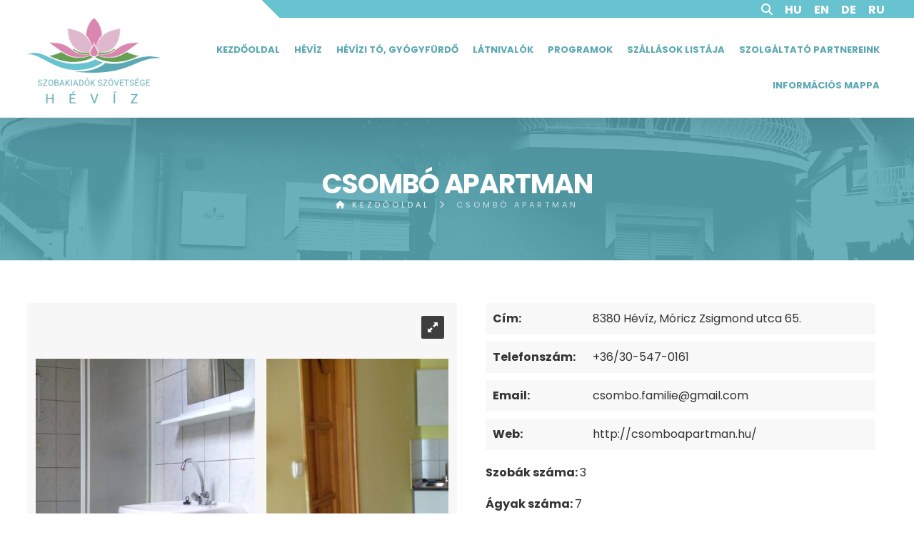

--- FILE ---
content_type: text/html; charset=UTF-8
request_url: https://heviz-relax.hu/szallashely/csombo-apartman/
body_size: 8250
content:
<!--                                                                                                
▄████▄ ▄████ ▄█████ ▄█████ ██▄ ▄██ █████▄ ██  ██    ██
██  ██ ██    ██     ██     ██▀█▀██ ██  ██ ██  ▀██▄▄██▀
██████ ▀███▄ ▀████▄ ████   ██   ██ █████▄ ██    ▀██▀
██  ██    ██     ██ ██     ██   ██ ██  ██ ██     ██
██  ██ ████▀ █████▀ ▀█████ ██   ██ █████▀ ██████ ██
--><!DOCTYPE html>
<html lang="hu">
  <head>
    <meta charset="UTF-8" />
    <title>Hévízi Szobakiadók Szövetsége -  &raquo; Csombó Apartman</title>
    <meta name="description" content="H&eacute;v&iacute;zen csendes, nyugodt k&ouml;rnyezetben, k&uuml;l&ouml;nbej&aacute;rat&uacute; apartmanjainkban v&aacute;rjuk vend&eacute;geinket. A h&aacute;zban 3 apartman van, melyek azonos felszerelts&eacute;gűek (apartmanonk&eacute;nt 2 szem&eacute;ly r&eacute;sz&eacute;re, sz&uuml;ks&eacute;" />
    <meta name="keywords" content="" />
    <meta property="og:title" content="Csombó Apartman" />
    <meta property="og:type" content="website" />
    <meta property="og:description" content="H&eacute;v&iacute;zen csendes, nyugodt k&ouml;rnyezetben, k&uuml;l&ouml;nbej&aacute;rat&uacute; apartmanjainkban v&aacute;rjuk vend&eacute;geinket. A h&aacute;zban 3 apartman van, melyek azonos felszerelts&eacute;gűek (apartmanonk&eacute;nt 2 szem&eacute;ly r&eacute;sz&eacute;re, sz&uuml;ks&eacute;" />
    <meta property="og:url" content="https://heviz-relax.hu/szallashely/csombo-apartman/" />
    <meta property="og:image" content="https://heviz-relax.hu/wp-content/uploads/2023/05/nopic-300x300.jpg" />
    <meta property="og:image:width" content="300"/>
    <meta property="og:image:height" content="300"/>
    <link rel="shortcut icon" href="https://heviz-relax.hu/wp-content/themes/assembly/favicon.ico" type="image/x-icon" />
    <link rel="apple-touch-icon" href="https://heviz-relax.hu/wp-content/themes/assembly/apple-touch-icon.png" />
    <link rel="apple-touch-icon" sizes="57x57" href="https://heviz-relax.hu/wp-content/themes/assembly/apple-touch-icon-57x57.png" />
    <link rel="apple-touch-icon" sizes="72x72" href="https://heviz-relax.hu/wp-content/themes/assembly/apple-touch-icon-72x72.png" />
    <link rel="apple-touch-icon" sizes="76x76" href="https://heviz-relax.hu/wp-content/themes/assembly/apple-touch-icon-76x76.png" />
    <link rel="apple-touch-icon" sizes="114x114" href="https://heviz-relax.hu/wp-content/themes/assembly/apple-touch-icon-114x114.png" />
    <link rel="apple-touch-icon" sizes="120x120" href="https://heviz-relax.hu/wp-content/themes/assembly/apple-touch-icon-120x120.png" />
    <link rel="apple-touch-icon" sizes="144x144" href="https://heviz-relax.hu/wp-content/themes/assembly/apple-touch-icon-144x144.png" />
    <link rel="apple-touch-icon" sizes="152x152" href="https://heviz-relax.hu/wp-content/themes/assembly/apple-touch-icon-152x152.png" />
    <link rel="apple-touch-icon" sizes="180x180" href="https://heviz-relax.hu/wp-content/themes/assembly/apple-touch-icon-180x180.png" />
    <meta name="viewport" content="width=device-width,initial-scale=1">
    <link rel="stylesheet" type="text/css" media="all" href="https://heviz-relax.hu/wp-content/themes/assembly/style.css?1727783430" />
        <script src="https://kit.fontawesome.com/d0a4954166.js" crossorigin="anonymous"></script>
    <link rel="preconnect" href="https://fonts.googleapis.com">
<link rel="preconnect" href="https://fonts.gstatic.com" crossorigin>
<link href="https://fonts.googleapis.com/css2?family=Poppins:wght@300;400;700&display=swap" rel="stylesheet">
    <script src="https://ajax.googleapis.com/ajax/libs/jquery/1.11.3/jquery.min.js"></script>
    <script src="https://heviz-relax.hu/wp-content/themes/assembly/js/main.js?fdg"></script>

    <meta name='robots' content='max-image-preview:large' />
<link rel="alternate" type="application/rss+xml" title="Hévízi Szobakiadók Szövetsége &raquo; hírcsatorna" href="https://heviz-relax.hu/feed/" />
<link rel="alternate" type="application/rss+xml" title="Hévízi Szobakiadók Szövetsége &raquo; hozzászólás hírcsatorna" href="https://heviz-relax.hu/comments/feed/" />
<link rel="alternate" type="application/rss+xml" title="Hévízi Szobakiadók Szövetsége &raquo; Csombó Apartman hozzászólás hírcsatorna" href="https://heviz-relax.hu/szallashely/csombo-apartman/feed/" />
<link rel="alternate" title="oEmbed (JSON)" type="application/json+oembed" href="https://heviz-relax.hu/wp-json/oembed/1.0/embed?url=https%3A%2F%2Fheviz-relax.hu%2Fszallashely%2Fcsombo-apartman%2F" />
<link rel="alternate" title="oEmbed (XML)" type="text/xml+oembed" href="https://heviz-relax.hu/wp-json/oembed/1.0/embed?url=https%3A%2F%2Fheviz-relax.hu%2Fszallashely%2Fcsombo-apartman%2F&#038;format=xml" />
<style id='wp-img-auto-sizes-contain-inline-css' type='text/css'>
img:is([sizes=auto i],[sizes^="auto," i]){contain-intrinsic-size:3000px 1500px}
/*# sourceURL=wp-img-auto-sizes-contain-inline-css */
</style>
<style id='wp-block-library-inline-css' type='text/css'>
:root{--wp-block-synced-color:#7a00df;--wp-block-synced-color--rgb:122,0,223;--wp-bound-block-color:var(--wp-block-synced-color);--wp-editor-canvas-background:#ddd;--wp-admin-theme-color:#007cba;--wp-admin-theme-color--rgb:0,124,186;--wp-admin-theme-color-darker-10:#006ba1;--wp-admin-theme-color-darker-10--rgb:0,107,160.5;--wp-admin-theme-color-darker-20:#005a87;--wp-admin-theme-color-darker-20--rgb:0,90,135;--wp-admin-border-width-focus:2px}@media (min-resolution:192dpi){:root{--wp-admin-border-width-focus:1.5px}}.wp-element-button{cursor:pointer}:root .has-very-light-gray-background-color{background-color:#eee}:root .has-very-dark-gray-background-color{background-color:#313131}:root .has-very-light-gray-color{color:#eee}:root .has-very-dark-gray-color{color:#313131}:root .has-vivid-green-cyan-to-vivid-cyan-blue-gradient-background{background:linear-gradient(135deg,#00d084,#0693e3)}:root .has-purple-crush-gradient-background{background:linear-gradient(135deg,#34e2e4,#4721fb 50%,#ab1dfe)}:root .has-hazy-dawn-gradient-background{background:linear-gradient(135deg,#faaca8,#dad0ec)}:root .has-subdued-olive-gradient-background{background:linear-gradient(135deg,#fafae1,#67a671)}:root .has-atomic-cream-gradient-background{background:linear-gradient(135deg,#fdd79a,#004a59)}:root .has-nightshade-gradient-background{background:linear-gradient(135deg,#330968,#31cdcf)}:root .has-midnight-gradient-background{background:linear-gradient(135deg,#020381,#2874fc)}:root{--wp--preset--font-size--normal:16px;--wp--preset--font-size--huge:42px}.has-regular-font-size{font-size:1em}.has-larger-font-size{font-size:2.625em}.has-normal-font-size{font-size:var(--wp--preset--font-size--normal)}.has-huge-font-size{font-size:var(--wp--preset--font-size--huge)}.has-text-align-center{text-align:center}.has-text-align-left{text-align:left}.has-text-align-right{text-align:right}.has-fit-text{white-space:nowrap!important}#end-resizable-editor-section{display:none}.aligncenter{clear:both}.items-justified-left{justify-content:flex-start}.items-justified-center{justify-content:center}.items-justified-right{justify-content:flex-end}.items-justified-space-between{justify-content:space-between}.screen-reader-text{border:0;clip-path:inset(50%);height:1px;margin:-1px;overflow:hidden;padding:0;position:absolute;width:1px;word-wrap:normal!important}.screen-reader-text:focus{background-color:#ddd;clip-path:none;color:#444;display:block;font-size:1em;height:auto;left:5px;line-height:normal;padding:15px 23px 14px;text-decoration:none;top:5px;width:auto;z-index:100000}html :where(.has-border-color){border-style:solid}html :where([style*=border-top-color]){border-top-style:solid}html :where([style*=border-right-color]){border-right-style:solid}html :where([style*=border-bottom-color]){border-bottom-style:solid}html :where([style*=border-left-color]){border-left-style:solid}html :where([style*=border-width]){border-style:solid}html :where([style*=border-top-width]){border-top-style:solid}html :where([style*=border-right-width]){border-right-style:solid}html :where([style*=border-bottom-width]){border-bottom-style:solid}html :where([style*=border-left-width]){border-left-style:solid}html :where(img[class*=wp-image-]){height:auto;max-width:100%}:where(figure){margin:0 0 1em}html :where(.is-position-sticky){--wp-admin--admin-bar--position-offset:var(--wp-admin--admin-bar--height,0px)}@media screen and (max-width:600px){html :where(.is-position-sticky){--wp-admin--admin-bar--position-offset:0px}}

/*# sourceURL=wp-block-library-inline-css */
</style><style id='global-styles-inline-css' type='text/css'>
:root{--wp--preset--aspect-ratio--square: 1;--wp--preset--aspect-ratio--4-3: 4/3;--wp--preset--aspect-ratio--3-4: 3/4;--wp--preset--aspect-ratio--3-2: 3/2;--wp--preset--aspect-ratio--2-3: 2/3;--wp--preset--aspect-ratio--16-9: 16/9;--wp--preset--aspect-ratio--9-16: 9/16;--wp--preset--color--black: #000000;--wp--preset--color--cyan-bluish-gray: #abb8c3;--wp--preset--color--white: #ffffff;--wp--preset--color--pale-pink: #f78da7;--wp--preset--color--vivid-red: #cf2e2e;--wp--preset--color--luminous-vivid-orange: #ff6900;--wp--preset--color--luminous-vivid-amber: #fcb900;--wp--preset--color--light-green-cyan: #7bdcb5;--wp--preset--color--vivid-green-cyan: #00d084;--wp--preset--color--pale-cyan-blue: #8ed1fc;--wp--preset--color--vivid-cyan-blue: #0693e3;--wp--preset--color--vivid-purple: #9b51e0;--wp--preset--gradient--vivid-cyan-blue-to-vivid-purple: linear-gradient(135deg,rgb(6,147,227) 0%,rgb(155,81,224) 100%);--wp--preset--gradient--light-green-cyan-to-vivid-green-cyan: linear-gradient(135deg,rgb(122,220,180) 0%,rgb(0,208,130) 100%);--wp--preset--gradient--luminous-vivid-amber-to-luminous-vivid-orange: linear-gradient(135deg,rgb(252,185,0) 0%,rgb(255,105,0) 100%);--wp--preset--gradient--luminous-vivid-orange-to-vivid-red: linear-gradient(135deg,rgb(255,105,0) 0%,rgb(207,46,46) 100%);--wp--preset--gradient--very-light-gray-to-cyan-bluish-gray: linear-gradient(135deg,rgb(238,238,238) 0%,rgb(169,184,195) 100%);--wp--preset--gradient--cool-to-warm-spectrum: linear-gradient(135deg,rgb(74,234,220) 0%,rgb(151,120,209) 20%,rgb(207,42,186) 40%,rgb(238,44,130) 60%,rgb(251,105,98) 80%,rgb(254,248,76) 100%);--wp--preset--gradient--blush-light-purple: linear-gradient(135deg,rgb(255,206,236) 0%,rgb(152,150,240) 100%);--wp--preset--gradient--blush-bordeaux: linear-gradient(135deg,rgb(254,205,165) 0%,rgb(254,45,45) 50%,rgb(107,0,62) 100%);--wp--preset--gradient--luminous-dusk: linear-gradient(135deg,rgb(255,203,112) 0%,rgb(199,81,192) 50%,rgb(65,88,208) 100%);--wp--preset--gradient--pale-ocean: linear-gradient(135deg,rgb(255,245,203) 0%,rgb(182,227,212) 50%,rgb(51,167,181) 100%);--wp--preset--gradient--electric-grass: linear-gradient(135deg,rgb(202,248,128) 0%,rgb(113,206,126) 100%);--wp--preset--gradient--midnight: linear-gradient(135deg,rgb(2,3,129) 0%,rgb(40,116,252) 100%);--wp--preset--font-size--small: 13px;--wp--preset--font-size--medium: 20px;--wp--preset--font-size--large: 36px;--wp--preset--font-size--x-large: 42px;--wp--preset--spacing--20: 0,44rem;--wp--preset--spacing--30: 0,67rem;--wp--preset--spacing--40: 1rem;--wp--preset--spacing--50: 1,5rem;--wp--preset--spacing--60: 2,25rem;--wp--preset--spacing--70: 3,38rem;--wp--preset--spacing--80: 5,06rem;--wp--preset--shadow--natural: 6px 6px 9px rgba(0, 0, 0, 0.2);--wp--preset--shadow--deep: 12px 12px 50px rgba(0, 0, 0, 0.4);--wp--preset--shadow--sharp: 6px 6px 0px rgba(0, 0, 0, 0.2);--wp--preset--shadow--outlined: 6px 6px 0px -3px rgb(255, 255, 255), 6px 6px rgb(0, 0, 0);--wp--preset--shadow--crisp: 6px 6px 0px rgb(0, 0, 0);}:where(.is-layout-flex){gap: 0.5em;}:where(.is-layout-grid){gap: 0.5em;}body .is-layout-flex{display: flex;}.is-layout-flex{flex-wrap: wrap;align-items: center;}.is-layout-flex > :is(*, div){margin: 0;}body .is-layout-grid{display: grid;}.is-layout-grid > :is(*, div){margin: 0;}:where(.wp-block-columns.is-layout-flex){gap: 2em;}:where(.wp-block-columns.is-layout-grid){gap: 2em;}:where(.wp-block-post-template.is-layout-flex){gap: 1.25em;}:where(.wp-block-post-template.is-layout-grid){gap: 1.25em;}.has-black-color{color: var(--wp--preset--color--black) !important;}.has-cyan-bluish-gray-color{color: var(--wp--preset--color--cyan-bluish-gray) !important;}.has-white-color{color: var(--wp--preset--color--white) !important;}.has-pale-pink-color{color: var(--wp--preset--color--pale-pink) !important;}.has-vivid-red-color{color: var(--wp--preset--color--vivid-red) !important;}.has-luminous-vivid-orange-color{color: var(--wp--preset--color--luminous-vivid-orange) !important;}.has-luminous-vivid-amber-color{color: var(--wp--preset--color--luminous-vivid-amber) !important;}.has-light-green-cyan-color{color: var(--wp--preset--color--light-green-cyan) !important;}.has-vivid-green-cyan-color{color: var(--wp--preset--color--vivid-green-cyan) !important;}.has-pale-cyan-blue-color{color: var(--wp--preset--color--pale-cyan-blue) !important;}.has-vivid-cyan-blue-color{color: var(--wp--preset--color--vivid-cyan-blue) !important;}.has-vivid-purple-color{color: var(--wp--preset--color--vivid-purple) !important;}.has-black-background-color{background-color: var(--wp--preset--color--black) !important;}.has-cyan-bluish-gray-background-color{background-color: var(--wp--preset--color--cyan-bluish-gray) !important;}.has-white-background-color{background-color: var(--wp--preset--color--white) !important;}.has-pale-pink-background-color{background-color: var(--wp--preset--color--pale-pink) !important;}.has-vivid-red-background-color{background-color: var(--wp--preset--color--vivid-red) !important;}.has-luminous-vivid-orange-background-color{background-color: var(--wp--preset--color--luminous-vivid-orange) !important;}.has-luminous-vivid-amber-background-color{background-color: var(--wp--preset--color--luminous-vivid-amber) !important;}.has-light-green-cyan-background-color{background-color: var(--wp--preset--color--light-green-cyan) !important;}.has-vivid-green-cyan-background-color{background-color: var(--wp--preset--color--vivid-green-cyan) !important;}.has-pale-cyan-blue-background-color{background-color: var(--wp--preset--color--pale-cyan-blue) !important;}.has-vivid-cyan-blue-background-color{background-color: var(--wp--preset--color--vivid-cyan-blue) !important;}.has-vivid-purple-background-color{background-color: var(--wp--preset--color--vivid-purple) !important;}.has-black-border-color{border-color: var(--wp--preset--color--black) !important;}.has-cyan-bluish-gray-border-color{border-color: var(--wp--preset--color--cyan-bluish-gray) !important;}.has-white-border-color{border-color: var(--wp--preset--color--white) !important;}.has-pale-pink-border-color{border-color: var(--wp--preset--color--pale-pink) !important;}.has-vivid-red-border-color{border-color: var(--wp--preset--color--vivid-red) !important;}.has-luminous-vivid-orange-border-color{border-color: var(--wp--preset--color--luminous-vivid-orange) !important;}.has-luminous-vivid-amber-border-color{border-color: var(--wp--preset--color--luminous-vivid-amber) !important;}.has-light-green-cyan-border-color{border-color: var(--wp--preset--color--light-green-cyan) !important;}.has-vivid-green-cyan-border-color{border-color: var(--wp--preset--color--vivid-green-cyan) !important;}.has-pale-cyan-blue-border-color{border-color: var(--wp--preset--color--pale-cyan-blue) !important;}.has-vivid-cyan-blue-border-color{border-color: var(--wp--preset--color--vivid-cyan-blue) !important;}.has-vivid-purple-border-color{border-color: var(--wp--preset--color--vivid-purple) !important;}.has-vivid-cyan-blue-to-vivid-purple-gradient-background{background: var(--wp--preset--gradient--vivid-cyan-blue-to-vivid-purple) !important;}.has-light-green-cyan-to-vivid-green-cyan-gradient-background{background: var(--wp--preset--gradient--light-green-cyan-to-vivid-green-cyan) !important;}.has-luminous-vivid-amber-to-luminous-vivid-orange-gradient-background{background: var(--wp--preset--gradient--luminous-vivid-amber-to-luminous-vivid-orange) !important;}.has-luminous-vivid-orange-to-vivid-red-gradient-background{background: var(--wp--preset--gradient--luminous-vivid-orange-to-vivid-red) !important;}.has-very-light-gray-to-cyan-bluish-gray-gradient-background{background: var(--wp--preset--gradient--very-light-gray-to-cyan-bluish-gray) !important;}.has-cool-to-warm-spectrum-gradient-background{background: var(--wp--preset--gradient--cool-to-warm-spectrum) !important;}.has-blush-light-purple-gradient-background{background: var(--wp--preset--gradient--blush-light-purple) !important;}.has-blush-bordeaux-gradient-background{background: var(--wp--preset--gradient--blush-bordeaux) !important;}.has-luminous-dusk-gradient-background{background: var(--wp--preset--gradient--luminous-dusk) !important;}.has-pale-ocean-gradient-background{background: var(--wp--preset--gradient--pale-ocean) !important;}.has-electric-grass-gradient-background{background: var(--wp--preset--gradient--electric-grass) !important;}.has-midnight-gradient-background{background: var(--wp--preset--gradient--midnight) !important;}.has-small-font-size{font-size: var(--wp--preset--font-size--small) !important;}.has-medium-font-size{font-size: var(--wp--preset--font-size--medium) !important;}.has-large-font-size{font-size: var(--wp--preset--font-size--large) !important;}.has-x-large-font-size{font-size: var(--wp--preset--font-size--x-large) !important;}
/*# sourceURL=global-styles-inline-css */
</style>

<style id='classic-theme-styles-inline-css' type='text/css'>
/*! This file is auto-generated */
.wp-block-button__link{color:#fff;background-color:#32373c;border-radius:9999px;box-shadow:none;text-decoration:none;padding:calc(.667em + 2px) calc(1.333em + 2px);font-size:1.125em}.wp-block-file__button{background:#32373c;color:#fff;text-decoration:none}
/*# sourceURL=/wp-includes/css/classic-themes.min.css */
</style>
<link rel='stylesheet' id='wp-featherlight-css' href='https://heviz-relax.hu/wp-content/plugins/wp-featherlight/css/wp-featherlight.min.css?ver=1.3.4' type='text/css' media='all' />
<script type="text/javascript" src="https://heviz-relax.hu/wp-includes/js/jquery/jquery.min.js?ver=3.7.1" id="jquery-core-js"></script>
<script type="text/javascript" src="https://heviz-relax.hu/wp-includes/js/jquery/jquery-migrate.min.js?ver=3.4.1" id="jquery-migrate-js"></script>
<link rel="https://api.w.org/" href="https://heviz-relax.hu/wp-json/" /><link rel="alternate" title="JSON" type="application/json" href="https://heviz-relax.hu/wp-json/wp/v2/posts/1637" /><link rel="EditURI" type="application/rsd+xml" title="RSD" href="https://heviz-relax.hu/xmlrpc.php?rsd" />
<meta name="generator" content="WordPress 6.9" />
<link rel="canonical" href="https://heviz-relax.hu/szallashely/csombo-apartman/" />
<link rel='shortlink' href='https://heviz-relax.hu/?p=1637' />
  </head>
  <body>
  <div id="searchfull"><div id="searchexit"><i class="fas fa-times"></i></div><form id="searchform" class="center" action="https://heviz-relax.hu/" method="get">

    <h3>keresés a weboldalon</h3>
    <input type="text" name="s" id="search" value="" />
    <div id="searchsubmit"><i class="fas fa-search"></i></div>
</form></div>
    <header class="slow">
      <div id="statusbar" class="slow">
        <div class="wrapper">
          <div class="padding">
              <div id="icons">
              <a class="searchbtn" href="#"><i class="fas fa-search"></i></a>
                  <div id="language" class="orangetext">
        <span id="hu" class="lang langon">
            <a href="/?lang=hu&redirect_to=https://heviz-relax.hu/szallashely/csombo-apartman/" class="lang">
                HU            </a>
        </span>
                    <span id="en" class="lang">
                <a href="/?lang=en&redirect_to=https://heviz-relax.hu/szallashely/csombo-apartman/" class="lang">
                    EN                </a>
            </span>
                    <span id="de" class="lang">
                <a href="/?lang=de&redirect_to=https://heviz-relax.hu/szallashely/csombo-apartman/" class="lang">
                    DE                </a>
            </span>
                    <span id="ru" class="lang">
                <a href="/?lang=ru&redirect_to=https://heviz-relax.hu/szallashely/csombo-apartman/" class="lang">
                    RU                </a>
            </span>
                    
    </div>
                    <!--a target="_blank" href="https://www.facebook.com"><i class="fab fa-facebook-f"></i></a>
                <a target="_blank" href="https://www.instagram.com"><i class="fab fa-instagram"></i></a>
                <a target="_blank" href="mailto:#"><i class="far fa-envelope"></i></a-->
              </div>
          </div>
        </div>
      </div>
      <div class="wrapper">
        <div class="padding">
          <a class="anim" id="logo" href="https://heviz-relax.hu" title="Hévízi Szobakiadók Szövetsége"><img class="anim" src="https://heviz-relax.hu/wp-content/themes/assembly/images/hszsz-logo.png" alt="Hévízi Szobakiadók Szövetsége"></a>
          <nav id="topmenu" class="vcenter"><div class="menu-menu-container"><ul id="menu-menu" class="nav"><li id="nav-menu-item-68418" class="menu-item menu-item-type-custom menu-item-object-custom menu-item-home"><a href="https://heviz-relax.hu" class="menu-link main-menu-link">Kezdőoldal</a></li>
<li id="nav-menu-item-68419" class="menu-item menu-item-type-post_type menu-item-object-page"><a href="https://heviz-relax.hu/heviz/" class="menu-link main-menu-link">Hévíz</a></li>
<li id="nav-menu-item-68420" class="menu-item menu-item-type-post_type menu-item-object-page"><a href="https://heviz-relax.hu/hevizi-to-gyogyfurdo/" class="menu-link main-menu-link">Hévízi tó, gyógyfürdő</a></li>
<li id="nav-menu-item-68421" class="menu-item menu-item-type-post_type menu-item-object-page"><a href="https://heviz-relax.hu/latnivalok-a-kornyeken/" class="menu-link main-menu-link">Látnivalók</a></li>
<li id="nav-menu-item-68422" class="menu-item menu-item-type-post_type menu-item-object-page"><a href="https://heviz-relax.hu/programok/" class="menu-link main-menu-link">Programok</a></li>
<li id="nav-menu-item-68426" class="menu-item menu-item-type-post_type menu-item-object-page"><a href="https://heviz-relax.hu/szallashelyek/szallasok-listaja/" class="menu-link main-menu-link">Szállások listája</a></li>
<li id="nav-menu-item-68424" class="menu-item menu-item-type-post_type menu-item-object-page"><a href="https://heviz-relax.hu/szolgaltato-partnereink/" class="menu-link main-menu-link">Szolgáltató partnereink</a></li>
<li id="nav-menu-item-68544" class="menu-item menu-item-type-post_type menu-item-object-page"><a href="https://heviz-relax.hu/informacios-mappa/" class="menu-link main-menu-link">Információs mappa</a></li>
</ul></div></nav>          <div id="hamburger"><div id="hambi"><div id="x1"></div><div id="x2"></div><div id="x3"></div></div></div>  
        </div>
      </div>        
    </header><div id="tophead">
<img src="https://heviz-relax.hu/wp-content/uploads/2014/04/26.jpg">  <div class="wrapper">
    <div class="padding">
<h1>Csombó Apartman</h1>
              </div>
  </div>
<div class="breadcrumb"><div class="wrapper"><ul class="padding"><li class="parent"><a href="https://heviz-relax.hu" title="Kezdőlap"><i class="fas fa-home"></i> Kezdőoldal</a></li><li class="current">Csombó Apartman</li></ul></div></div>  
</div>
  <div class="wrapper">
    <div class="padding">

        <div class="post">
          <div class="entry">


	<div id="blog">
		
		







    <link href="https://heviz-relax.hu/wp-content/themes/assembly/vendor/royalslider/css/royalslider.css" rel="stylesheet">
    <link href="https://heviz-relax.hu/wp-content/themes/assembly/vendor/royalslider/css/rs-default.css" rel="stylesheet">
    <section class="product-images">
        <div id="article-gallery" class="gallery royalSlider rsDefault">
                                            <a class="rsImg bugaga" data-rsw="1095" data-rsh="821" data-rsbigimg="https://heviz-relax.hu/wp-content/uploads/2014/04/21-1024x767.jpg" href="https://heviz-relax.hu/wp-content/uploads/2014/04/21-1024x767.jpg">
                    <img width="150" height="150" class="rsTmb" src="https://heviz-relax.hu/wp-content/uploads/2014/04/21-150x150.jpg">
                    <figure class="rsCaption">21</figure>
                </a>
                                            <a class="rsImg bugaga" data-rsw="1095" data-rsh="821" data-rsbigimg="https://heviz-relax.hu/wp-content/uploads/2014/04/20-1024x767.jpg" href="https://heviz-relax.hu/wp-content/uploads/2014/04/20-1024x767.jpg">
                    <img width="150" height="150" class="rsTmb" src="https://heviz-relax.hu/wp-content/uploads/2014/04/20-150x150.jpg">
                    <figure class="rsCaption">20</figure>
                </a>
                                            <a class="rsImg bugaga" data-rsw="1095" data-rsh="821" data-rsbigimg="https://heviz-relax.hu/wp-content/uploads/2014/04/11-1024x767.jpg" href="https://heviz-relax.hu/wp-content/uploads/2014/04/11-1024x767.jpg">
                    <img width="150" height="150" class="rsTmb" src="https://heviz-relax.hu/wp-content/uploads/2014/04/11-150x150.jpg">
                    <figure class="rsCaption">11</figure>
                </a>
                                            <a class="rsImg bugaga" data-rsw="1095" data-rsh="821" data-rsbigimg="https://heviz-relax.hu/wp-content/uploads/2014/04/171-1024x767.jpg" href="https://heviz-relax.hu/wp-content/uploads/2014/04/171-1024x767.jpg">
                    <img width="150" height="150" class="rsTmb" src="https://heviz-relax.hu/wp-content/uploads/2014/04/171-150x150.jpg">
                    <figure class="rsCaption">171</figure>
                </a>
                                            <a class="rsImg bugaga" data-rsw="1095" data-rsh="821" data-rsbigimg="https://heviz-relax.hu/wp-content/uploads/2014/04/41-1024x767.jpg" href="https://heviz-relax.hu/wp-content/uploads/2014/04/41-1024x767.jpg">
                    <img width="150" height="150" class="rsTmb" src="https://heviz-relax.hu/wp-content/uploads/2014/04/41-150x150.jpg">
                    <figure class="rsCaption">41</figure>
                </a>
                                            <a class="rsImg bugaga" data-rsw="1095" data-rsh="821" data-rsbigimg="https://heviz-relax.hu/wp-content/uploads/2014/04/26-1024x767.jpg" href="https://heviz-relax.hu/wp-content/uploads/2014/04/26-1024x767.jpg">
                    <img width="150" height="150" class="rsTmb" src="https://heviz-relax.hu/wp-content/uploads/2014/04/26-150x150.jpg">
                    <figure class="rsCaption">26</figure>
                </a>
                                </div>
    </section>
    <script src="https://ajax.googleapis.com/ajax/libs/jquery/1.11.3/jquery.min.js"></script>
    <script src="https://heviz-relax.hu/wp-content/themes/assembly/vendor/royalslider/js/jquery.royalslider.min.js"></script>
    <script>
        var show_image = function (element, caption) {
            var bigImageContainer = document.getElementById('big-image'),
                bigImage = bigImageContainer.getElementsByTagName('img')[0],
                bigCaption = bigImageContainer.querySelector('#big-caption');
            bigImage.setAttribute('src', element.getAttribute('data-big'));
            bigCaption.innerText = caption;
        };

        $('#article-gallery').royalSlider({
            autoplay: {
                enabled: true,
                pauseOnHover: true
            },
            fullscreen: {
                enabled: true,
                nativeFS: true
            },
            globalCaption: true,
            controlNavigation: 'thumbnails',
            loop: false,
            imageScaleMode: 'fit-if-smaller',
            navigateByClick: true,
            numImagesToPreload: 2,
            arrowsNav: true,
            arrowsNavAutoHide: true,
            arrowsNavHideOnTouch: true,
            keyboardNavEnabled: true,
            fadeinLoadedSlide: true,
            thumbs: {
                appendSpan: true,
                firstMargin: true,
                paddingBottom: 4
            },
            visibleNearby: {
                enabled: false,
                centerArea: 0.55,
                center: true,
                breakpoint: 650,
                breakpointCenterArea: 0.64,
                navigateByCenterClick: false
            }
        });
    </script>

  
			<div class="sentry">

<div id="infobox">
<div class="infos">
<div class="info" id="place">Cím: </div><div class="infotext">8380 Hévíz, Móricz Zsigmond utca 65.</div></div>
<div class="infos">
<div class="info" id="tel">Telefonszám: </div><div class="infotext">+36/30-547-0161</div></div>
<div class="infos">
<div class="info" id="email">Email:</div><div class="infotext">csombo.familie@gmail.com</div></div>
<div class="infos">
<div class="info" id="web">Web:</div><div class="infotext">http://csomboapartman.hu/</div></div>
<div class="infob"><b>Szobák száma: </b>3</div><div class="infob"><b>Ágyak száma: </b>7</div>



<div id="szolgaltatasok">
<h4>Szolgáltatások</h4>
<ul><li>Fürdőszobás szoba</li><li>Garázs</li><li>Internet</li><li>Kert</li><li>Parkoló</li><li>Széf</li><li>Televízió</li><li>Terasz</li><li>Wifi</li><li>Zárt parkoló</li></ul></div>
</div> 

<div class="leiras"><p>H&eacute;v&iacute;zen csendes, nyugodt k&ouml;rnyezetben, k&uuml;l&ouml;nbej&aacute;rat&uacute; apartmanjainkban v&aacute;rjuk vend&eacute;geinket. A h&aacute;zban 3 apartman van, melyek azonos felszerelts&eacute;gűek (apartmanonk&eacute;nt 2 szem&eacute;ly r&eacute;sz&eacute;re, sz&uuml;ks&eacute;g eset&eacute;n p&oacute;t&aacute;gyazhat&oacute;k). Az apartmanokhoz h&aacute;l&oacute;szoba, konyha, f&uuml;rdőszoba, WC &eacute;s erk&eacute;ly tartozik.Az apartmanokban TV, k&aacute;v&eacute;főző &eacute;s hűtőszekr&eacute;ny &aacute;ll a vend&eacute;gek rendelkez&eacute;s&eacute;re.Az aut&oacute;k r&eacute;sz&eacute;re z&aacute;rt parkol&oacute; biztos&iacute;tott.</p>
</div>
<div id="contact">
<h4 class="hu">Levél küldése</h4>

	<form class="contactform" method="post" action="" id="contactform" name="contactform">
	<input class="field" type="text" required name="rentername" placeholder="Név">
  <input id="kamukero" type="text" name="kamukero">
	<input class="field" type="text" pattern="[^ @]*@[^ @]*" required name="rentercontact" placeholder="Email cím">
	<textarea class="field" name="rentermail"></textarea>

	<div class="formline form-group form-check">
	    <input type="checkbox" id="adatvedelem" required class="form-check-input">
	    <label for="adatvedelem" class="form-check-label">Elolvastam és megértettem az <a href="/adatkezelesi-tajekoztato/" target="_blank">Adatkezelési tájékoztató</a> rendelkezéseit.</label>
	</div>
	<div class="formline form-group form-check">
	    <input type="checkbox" id="adatkezeles" required class="form-check-input">
	    <label for="adatkezeles" class="form-check-label">Hozzájárulok az adatkezeléshez.</label>
	</div>

<input type="hidden" name="postID" value="1637">
<input type="hidden" name="levelmehet" value="1">
<input type="hidden" name="authoremail" value="csombo.familie@gmail.com">
<input type="submit" class="button" name="sendbtn" value="Levél elküldése">
	</form>
</div>

<div id="map">
<h4>TÉRKÉP</h4><!--div id="map" style="width:640px; height:480px"></div-->
<iframe src="https://www.google.com/maps/embed?pb=!1m18!1m12!1m3!1d18374.587903193245!2d17.175960818157414!3d46.79644903000476!2m3!1f0!2f0!3f0!3m2!1i1024!2i768!4f13.1!3m3!1m2!1s0x47691ddade75dc5f%3A0xfb3db04e4b3fea3f!2zSMOpdsOteiwgODM4MA!5e0!3m2!1shu!2shu!4v1582269013817!5m2!1shu!2shu" width="600" height="450" frameborder="0" style="border:0;" allowfullscreen=""></iframe>			</div>
			</div>

	</div>



          </div>
        </div>

    </div>
  </div>
  
<script>

function initialize() {
    var map;
    var bounds = new google.maps.LatLngBounds();
    var mapOptions = {
        mapTypeId: 'roadmap'
    };

    // Display a map on the page
    map = new google.maps.Map(document.getElementById("map"), mapOptions);
    map.setTilt(45);

    // Multiple Markers
    var markers = [
['Csombó Apartman', 46.7953202, 17.180960599999935],    ];

    // Info Window Content
    var infoWindowContent = [



['<div class="info_content">' + '<h5>Csombó Apartman</h5></div>'],

    ];

    // Display multiple markers on a map
    var infoWindow = new google.maps.InfoWindow(), marker, i;

    // Loop through our array of markers & place each one on the map
    for( i = 0; i < markers.length; i++ ) {
        var position = new google.maps.LatLng(markers[i][1], markers[i][2]);
        bounds.extend(position);
        marker = new google.maps.Marker({
            position: position,
            map: map,
            title: markers[i][0]
        });

        // Allow each marker to have an info window
        google.maps.event.addListener(marker, 'click', (function(marker, i) {
            return function() {
                infoWindow.setContent(infoWindowContent[i][0]);
                infoWindow.open(map, marker);
            }
        })(marker, i));

        // Automatically center the map fitting all markers on the screen
        map.fitBounds(bounds);
    }

    // Override our map zoom level once our fitBounds function runs (Make sure it only runs once)
    var boundsListener = google.maps.event.addListener((map), 'bounds_changed', function(event) {
        this.setZoom(15);
        google.maps.event.removeListener(boundsListener);
    });

}

</script>
    <footer>
      <div class="wrapper">
        <div class="padding">
          <p><a href="https://heviz-relax.hu/adatkezelesi-tajekoztato/">Adatkezelési tájékoztató</a> | <a href="http://heviz-relax.hu/wp-content/uploads/2021/05/Tagn%C3%A9vsor-2021-%C3%A1prilis-30.-1.xlsx">Tagok névsora</a> | <a href="https://heviz-relax.hu/letoltheto-dokumentumok/">Letölthető dokumentumok</a> | 
  <a href="https://heviz-relax.hu/wp-login.php?redirect_to=https://heviz-relax.hu/ugras-a-szallashelyhez/" title="Bejelentkezés">Bejelentkezés</a>          </p>
          © Copyright 2026 Hévízi Szobakiadók Szövetsége | All Rights Reserved. | Designed by <a href="http://assembly.hu" title="A weboldalt készítette: ASSEMBLY online médiaügynökség">ASSEMBLY</a>
        </div>
      </div>
    </footer>
  </body>
  <script type="speculationrules">
{"prefetch":[{"source":"document","where":{"and":[{"href_matches":"/*"},{"not":{"href_matches":["/wp-*.php","/wp-admin/*","/wp-content/uploads/*","/wp-content/*","/wp-content/plugins/*","/wp-content/themes/assembly/*","/*\\?(.+)"]}},{"not":{"selector_matches":"a[rel~=\"nofollow\"]"}},{"not":{"selector_matches":".no-prefetch, .no-prefetch a"}}]},"eagerness":"conservative"}]}
</script>
<script type="text/javascript" src="https://heviz-relax.hu/wp-content/plugins/wp-featherlight/js/wpFeatherlight.pkgd.min.js?ver=1.3.4" id="wp-featherlight-js"></script>
</html>

--- FILE ---
content_type: text/css
request_url: https://heviz-relax.hu/wp-content/themes/assembly/style.css?1727783430
body_size: 21508
content:
/*
Theme Name: ASSEMBLY THEME (responsive)
Theme URI: http://zalabit.hu
Description: Developer Theme 
Author: Assembly
Author URI: http://assembly.hu
Version: 2016.01
*/

body{
    color: #333;
    font-size: 16px;
    margin: 0;
    padding: 0;
    background-color:#fff;
    -webkit-text-size-adjust: 100%;
}

body, button, input, textarea, select {
font-family: 'Poppins', sans-serif;
}

fieldset {
    border: none;
    margin-bottom: 20px;
    padding: 0;
}

.szolgselect {
    display: inline-block;
    margin-right: 15px;
    /* text-transform: uppercase; */
    font-size: 14px;
}

.inputmezo {
    padding: 10px;
    font-size: 16px;
}

#searchfull {
    display:none;
    position: fixed;
    z-index: 9999;
    width: 100%;
    height: 100%;
    background-color: rgba(14, 36, 52, .8);
}

#searchform {
color: white;
    width: 94%;
    max-width: 700px;
    font-size: 0;
    margin-top:20px;
    opacity:0;
      -webkit-transition: all 600ms ease;
  transition:         all 600ms ease;
	-moz-transition: all 600ms ease;
	-o-transition: all 600ms ease;
	text-align:center;
}

#searchform h3 {
margin-top:0;
}

#searchform label {
    text-align: center;
    margin-bottom: 14px;
}

.searchon {
    margin-top:0px !important;

    opacity:1 !important;
}

input#search {
border: none;
    padding: 22px 22px;
    font-size: 28px;
    width: calc(100% - 44px);
    font-family: 'Ubuntu', sans-serif;
    -webkit-appearance: none;
    border-radius: 6px;
    box-shadow: 0 20px 50px rgba(0,0,0,0.3);
    outline: none;
}

#searchsubmit {
    position: absolute;
    font-size: 34px;
    color: #1c4968;
    right: 0;
    bottom: 0;
    padding: 19px;
    cursor: pointer;
}

div#searchexit {
    position: absolute;
    width: 100%;
    height: 100%;
}

div#searchexit i{
    position: absolute;
    right: 3%;
    top: 3%;
    color: white;
    font-size: 25px;
        cursor: pointer;
}

#result {
    padding: 0;
}

#result li {
    color: #ccc;
    border-bottom: 1px solid #ddd;
    padding-top: 8px;
    list-style: none;
    margin: 0;
}

#result a {
    font-weight: bold;
    text-decoration: none;
    display: inline-block;
    vertical-align: middle;
}

#result .date {
    font-size: 12px;
    font-weight: normal;
    margin: 0 5px 4px 0;
    display: block;
    line-height: 1em;
}

#closebtn img {
width:15px;
display:inline-block;
margin-right:5px;
vertical-align:middle;
}

.mainpic img {
width:100%;
height:auto;
}

.editposthumb {
    display: inline-block;
    vertical-align: top;
}

#postNewProduct textarea {
width:100%;
}

img.mappalink {
    height: auto;
    max-width: 310px;
    box-shadow: 10px 10px 30px rgba(0,0,0,0.1);
    border: 5px solid white;
    display: block;
    margin-top: 50px;
}

#book img {
object-fit: contain;
    width: 100%;
    height: 100%;
}

input#kamukero {
    display: none;
}

#map {
clear: both;
    overflow: hidden;
}

#map iframe {
width:100%;
}

div#contact {
    float: right;
    width: calc(47% - 20px);
}

div#infobox {
    display: block;
    overflow: hidden;
        width: calc(47% - 20px);
}

.infob {
    display: block;
    margin: 20px 0px;
}

.leiras {
    clear: both;
    float: left;
    width: 50%;
}

section.product-images {
    width: 50%;
    float: left;
    margin-right: 40px;
    margin-bottom: 40px;
    background-color: #f7f7f7;
    padding: 1%;
    box-sizing: border-box;
}

.infos {
    margin-bottom: 10px;
    background-color: #f8f8f8;
    padding: 10px;
}

.info, .infotext {
    display: inline-block;
    vertical-align: top;
    margin-right: 10px;
}

.info {
    font-weight: bold;
    min-width: 130px;
}

#pictures .item {
display:inline-block;
}

#box {
    font-size: 0;
    line-height: 0;
    margin: 0;
    padding: 0;
    text-align: center;
}

#box li {
    display: inline-block;
    vertical-align: top;
    width: 23%;
    font-size: 16px;
    line-height: 1.5em;
    padding: 20px;
    box-sizing: border-box;
    background-color: #f8f8f8;
    margin: 1%;
    border-radius: 15px;
    padding-bottom: 50px;
    box-shadow: 0px 10px 30px rgba(0,0,0,.1);
    border: 10px solid white;
}

#box li a {
text-decoration:none;
}

#box li a:hover > .boximage img {
    border: 10px solid white;
}

.boximage img {
    width: 100%;
    height: auto;
    border: 20px solid white;
    box-sizing: border-box;
    border-radius: 10px;
    -webkit-transition: all 300ms ease;
    transition: all 300ms ease;
    -moz-transition: all 300ms ease;
    -o-transition: all 300ms ease;
    aspect-ratio: 1 / 1;
    object-fit: cover;
}

#box li a h3 {
    font-size: 22px;
    min-height: 2.4em;
    color: #5aa8b4;
}

a, .fast {
  -webkit-transition: all 300ms cubic-bezier(0.785, 0.135, 0.15, 0.86);
  transition:         all 300ms cubic-bezier(0.785, 0.135, 0.15, 0.86);
	-moz-transition: all 300ms ease;
	-o-transition: all 300ms ease;
}

.anim {
  -webkit-transition: all 600ms cubic-bezier(0.785, 0.135, 0.15, 0.86);
  transition:         all 600ms cubic-bezier(0.785, 0.135, 0.15, 0.86);
	-moz-transition: all 600ms ease;
	-o-transition: all 600ms ease;
}

.slow {
  -webkit-transition: all 1200ms cubic-bezier(0.785, 0.135, 0.15, 0.86);
  transition:         all 1200ms cubic-bezier(0.785, 0.135, 0.15, 0.86);
	-moz-transition: all 1200ms ease;
	-o-transition: all 1200ms ease;
}

.hide {
opacity:0 !important;
}

.breadcrumb {
    font-size: 11px;
    margin-bottom: 70px;
    text-align: center;
    text-transform: uppercase;
    letter-spacing: 4px;
    line-height: 1.4em;
    padding: 0;
}

.breadcrumb .padding {
padding:0px;
}

.breadcrumb li {
  display: inline-block;
  color: rgba(255,255,255,.7);
}

.breadcrumb a {
  text-decoration: none;
    color: rgba(255,255,255,.9);
}

.parent::after {
  display: inline-block;
  font-family: "Font Awesome 5 Free"; font-weight: 900; content: "\f054";
  margin: 0 13px;
}

h1,h2,h3,h4,h5,h6 {
    line-height: 1.3em;
}

h1 {
    font-size: 42px;
}

h2 {
    font-size: 34px;
}

h3 {
    font-size: 28px;
}

h4 {
    font-size: 22px;
}

.wrapper{
	margin: 0 auto;
	max-width:1660px;
  position:relative;
padding:0;
}

.button {
    padding: 18px 28px;
    text-transform: uppercase;
    font-size: 14px;
    background-color: #db86af;
    color: #FFF !important;
    border: none;
    cursor: pointer;
    transition: all 300ms ease;
    -webkit-transition: all 300ms ease;
    -moz-transition: all 300ms ease;
    -o-transition: all 300ms ease;
    font-weight: bold;
    -webkit-appearance: none;
    text-decoration: none;
    display: inline-block;
    border: 3px solid white;
    border-radius: 5px;
}

.button:hover {
background-color:#111;
}

.cancel {
background-color:#DE716E;
}

.layout {
padding:5% 0;
position: relative;
overflow: hidden;
}

.entry {
position:relative;
z-index:100;
line-height:1.5em;
}

#page .entry {
    max-width: 1100px;
    margin: 0 auto;
}

#page .entry a img {
    display: inline-block;
    border: 10px solid white;
    box-shadow: 0 0 30px rgba(0,0,0,0.1);
    margin-right: 20px;
    margin-bottom: 20px;
    width: calc(50% - 50px) !important;
    float: none;
    height: 310px !important;
    object-fit: cover;
    vertical-align: top;
}

.layoutimage {
    position: absolute;
    top: 0;
    left: 0;
    width: 100%;
    height: 100%;
}

.parallax {
    text-align: center;
background-color:black;
    color: white;
}

.parallax .entry {
    max-width: 640px;
    margin: 0 auto 2em;
}

.parallax .layoutimage img {
    width: 100%;
    height: 100%;
    object-fit: cover;
    position: fixed;
    top: 0;
    left: 0;
    opacity:.5;
}

#feltoltes-form input[type="file"]{
  display: none;
}

.formline {
margin-bottom: 10px;
}

label {
    vertical-align: top;
    font-size: 13px;
    font-weight: bold;
    margin-bottom: 2px;
}

#fieldboxes {
font-size:0;
}

.fieldbox {
width: 33%;
    display: inline-block;
    margin-bottom: 20px;
}

.field {
    padding: 10px;
    font-size: 16px;
    display: inline-block;
    border: 1px solid #BBB;
    box-sizing: border-box;
    margin-bottom: 20px;
    max-width:600px;
}

.fieldbox .field {
       width: 50%;
}

.dropdown {
width: 100%;
  padding: 5px;
  border-radius: 0px;
  border: 1px solid #BBB;
}

#contactform textarea {
    width: 100%;
    padding: 10px;
    font-size: 16px;
    min-height: 150px;
    display: inline-block;
    border: 1px solid #BBB;
    box-sizing: border-box;
}

.center {
position:absolute;
left:50%;
top:50%;
transform:translateX(-50%) translateY(-50%);
-webkit-transform:translateX(-50%) translateY(-50%);
-moz-transform:translateX(-50%) translateY(-50%);
-ms-transform:translateX(-50%) translateY(-50%);
-o-transform:translateX(-50%) translateY(-50%);
}

.hcenter {
position:absolute;
left:50%;
transform:translateX(-50%);
-webkit-transform:translateX(-50%);
-moz-transform:translateX(-50%);
-ms-transform:translateX(-50%);
-o-transform:translateX(-50%);
}

.vcenter {
position:absolute;
top:50%;
transform:translateY(-50%);
-webkit-transform:translateY(-50%);
-moz-transform:translateY(-50%);
-ms-transform:translateY(-50%);
-o-transform:translateY(-50%);
}

#statusbar {
    position: relative;
    padding: 0;
    width: 100%;
    z-index: 10;
    height: 25px;
    background: linear-gradient(45deg, transparent 30%, #67c3d0 30%);
}

.headon #statusbar {
padding: 0;
    height: 0;
}

#statusbar .padding {
    padding-bottom: 7px;
}

#slogan {
    padding-right: 90px;
}

#icons {
    position: absolute;
    right: 0;
    top: 0;
}

div#language {
    display: inline-block;
}

#lang {
    display: inline-block;
    color: white;
    padding: 0 10px;
    font-size: 13px;
    vertical-align: middle;
}

#icons a {
    display: inline-block;
    color: #ffffff;
    padding: 0 3px 0 10px;
    text-align: center;
    font-size: 16px;
    vertical-align: middle;
    font-weight: bold;
}

header{
    box-shadow: 0 0 50px rgba(0,0,0,.2);
    z-index: 300;
    position: relative;
    width: 100%;
    opacity: 1;
    background-color: rgba(255,255,255,.1);
}

header a, h3 a {
text-decoration:none;
}

.headon {
background-color: rgba(0,0,0,0.5);
}

.headon #logo {
padding:10px 0;
}

.headon #logo img {
height:40px;
}

#logo {
    position: relative;
    padding: 20px 0px;
    display: inline-block;
    line-height: 0;
    background-color: white;
    border-radius: 30px;
    margin-top: -20px;
}

#logo img {
    height: 120px;
    width: auto;
}

#topmenu {
    position: absolute;
    right: 0;
    width: calc(100% - 200px);
    text-align: right;
}

#hamburger {
  display: none;
}

#hambi div {
  background-color: #5aa8b4;
  height: 2px;
  margin: 4px auto;
  border-radius: 1px;
	transition: all 300ms ease;
	-webkit-transition: all 300ms ease;
	-moz-transition: all 300ms ease;
	-o-transition: all 300ms ease;
}

.hambitox #x1 {
  transform: rotateZ(45deg) translateY(4px) translateX(4px);
  -webkit-transform: rotateZ(45deg) translateY(4px) translateX(4px);
  -moz-transform: rotateZ(45deg) translateY(4px) translateX(4px);
  -ms-transform: rotateZ(45deg) translateY(4px) translateX(4px);
  -o-transform: rotateZ(45deg) translateY(4px) translateX(4px);
}

.hambitox #x2 {
  transform: rotateY(90deg);
  -webkit-transform: rotateY(90deg);
  -moz-transform: rotateY(90deg);
  -ms-transform: rotateY(90deg);
  -o-transform: rotateY(90deg);
}

.hambitox #x3 {
  transform:rotateZ(-45deg) translateY(-4.5px) translateX(4.5px);
  -webkit-transform:rotateZ(-45deg) translateY(-4.5px) translateX(4.5px);
  -moz-transform:rotateZ(-45deg) translateY(-4.5px) translateX(4.5px);
  -ms-transform:rotateZ(-45deg) translateY(-4.5px) translateX(4.5px);
  -o-transform:rotateZ(-45deg) translateY(-4.5px) translateX(4.5px);
}

.nav {
	list-style:none;
  padding:0;
  margin:0;
  font-size:0;
}

.nav li{
	display:inline-block;
	position:relative;
	transition: all 300ms ease;
	-webkit-transition: all 300ms ease;
	-moz-transition: all 300ms ease;
	-o-transition: all 300ms ease;
}

.nav li:last-child {
border-right: none;
}

.nav li a{
    display: block;
    text-decoration: none;
    color: #5aa8b4;
    padding: 15px 15px;
    font-size: 13px;
    text-transform: uppercase;
    font-weight: bold;
}

.nav ul {
background-color: rgba(0,0,0,0.7);
position: absolute;
top: 100%;
left: 0;
float: left;
z-index: 99999;
padding: 0;
box-shadow: 0px 8px 10px -5px rgba(0, 0, 0, 0.5);
visibility:hidden;
opacity:0;
transition:visibility 0s linear 0.3s,opacity 0.3s linear;
}

.nav li:hover > ul{
  visibility:visible;
  opacity:1;
  transition-delay:0s;
}

.nav ul ul{
	top: 30%;
	left:100%;
	background: #343434;
}

.nav ul li {
border-top:1px solid;
width: 100%;
border-color:inherit;
}

.nav ul a{
height: auto;
line-height: 1em;
padding: 15px 20px;
border-left: none;
border-right: none;
width: initial;
white-space: nowrap;
}

.nav li:hover > a {
}

.nav li:active, .nav li:focus, .clicked{
box-shadow:0 0 0 50px rgba(0,0,0,0.05) inset;
}

.menu-item-has-children > a::after {
    font-family: "Font Awesome 5 Free"; font-weight: 900; content: "\f107";
    text-rendering: auto;
    -webkit-font-smoothing: antialiased;
    display: inline-block;
    margin-left: 10px;
}

.current-menu-item {
    background-color: rgba(0,0,0,0.05);
}

.owl-buttons {
position: absolute;
top: 0;
width: 100%;
height: 100%;
overflow:hidden;
font-weight:300;
}

.owl-prev, .owl-next {
position: absolute;
top: 0;
color: #FFF;
font-size: 140px;
line-height: 350px;
width: 45%;
height: 100%;
opacity: 0;
transition: all 300ms ease;
-webkit-transition: all 300ms ease;
-moz-transition: all 300ms ease;
-o-transition: all 300ms ease;
vertical-align: middle;
}

.owl-prev {
left:0;
padding-left:5%;
}

.owl-next {
right:0;
text-align:right;
padding-right:5%;
}

.owl-prev:hover, .owl-next:hover {
opacity:0.5;
}

#slider .slide {
height: 400px;
background-size: cover;
background-position: center center;
}

article {
 float: left;
    width: calc(97% - 320px);
    position: relative;

}

.padding {
margin:0 3%;
position:relative;
}

#tophead {
    position: relative;
    padding: 0;
    background-color: #5aa8b4;
    overflow: hidden;
    background-size: cover;
}

#tophead img {
    position: absolute;
    top: 50%;
    left: 50%;
    min-width: 100%;
    min-height: 100%;
    transform: translateX(-50%) translateY(-50%);
    -webkit-transform: translateX(-50%) translateY(-50%);
    -moz-transform: translateX(-50%) translateY(-50%);
    transform: translateX(-50%) translateY(-50%);
    transform: translateX(-50%) translateY(-50%);
    opacity: 0.1;
    width: auto;
    height: auto;
    filter: grayscale(1) contrast(5);
}

#tophead h1 {
    font-size: 54px;
    font-weight: bold;
    color: #fdfdfd;
    text-align: center;
    text-transform: uppercase;
    letter-spacing: -0.03em;
    margin: 70px 0 0px;
    line-height: 1.2em;
}

.editpostlink {
position: absolute;
    right: 0px;
    top: 5px;
}

.box {
    display: block;
    clear: both;
    overflow: hidden;
    background-color: #eee;
    padding: 0 5%;
    margin-bottom: 20px;
}    

.subpages {
font-size: 24px;
    line-height: 1.4em;
    text-transform: uppercase;
    color: #dfb8cd;
    list-style: square;
}

li.subpage {
    margin-bottom: 10px;
}

.subpage a {
text-decoration:none;
}

.post {
    padding: 0px 0;
    position: relative;
    margin: 60px 0 80px;
}

.entry a {
	    color: #5aa8b4;
}

.entry a:hover{
	color: #3c7e89;
}

.entry img {
max-width: 100%;
height: auto;
}

.alignright {
  float: right;
  margin: 0 0 2% 3%;
}

.alignleft {
  float: left;
margin: 0 3% 2% 0;
}

.alignleft, .alignright {
width:40%;
  font-size: 0;
    line-height: 0;
}

.alignleft img, .alignright img {
width:100%;
height:100%;
}

.wp-caption-text {
    background-color: white;
    font-size: 15px;
    margin: 0;
    padding: 6px 10px;
    line-height: 1.4em;
}

.ui-sortable-handle {
float:left;
  width: auto;
  height: 80px;
position:relative;
margin:0 10px 10px 0;
border:1px solid #ccc;
}

.ui-sortable-handle:first-child::after { 
content: "kiemelt kép";
  position: absolute;
  left: 50%;
  background-color: #FFF;
  font-size: 13px;
  bottom: -5px;
  transform: translateX(-50%);
  padding: 0 3px;
  border-radius: 4px;
  opacity: 0.9;
  box-shadow: 1px 1px 15px rgba(0, 0, 0, 0.5);
  white-space: nowrap;
}


.ui-sortable-handle label {
  width: auto;
  padding: 0;
}

.ui-sortable-handle img {
  width: auto;
  height: 80px;
}

.ui-sortable-placeholder {
}

.torles {
  position: absolute;
  right: -5px;
  top: -5px;
  background-color: #FFF;
  border: 3px solid #D64642;
  color: #D64642;
  text-decoration: none;
  width: 15px;
  text-align: center;
  font-size: 13px;
  font-weight: bold;
  box-shadow: 2px 2px 5px rgba(0, 0, 0, 0.3);
  border-radius: 50%;
}

.plus {
cursor:pointer;
}

aside {
    float: right;
    width: 260px;
    list-style: none;
    background-color: #EEE;
    padding: 50px 30px;
}

#facebook {
overflow:hidden;
}

footer{
    position: relative;
    clear: both;
    text-align: center;
    padding: 30px;
    background-color: #eee;
    color: #787878;
    font-size: 14px;
    z-index: 10;
    border-top: 10px solid #f8f8f8;
}

footer a {
color:#333;
text-decoration:none;
font-weight:bold;
}

footer a:hover {
color:#000;
}

footer span {
display:inline-block;
}

.clear {
clear:both;
}

@media screen and (max-width: 1400px) {
.nav li a {
    padding: 15px 10px;
}
#tophead h1 {
    font-size: 38px;
}

#box li a h3 {
    font-size: 20px;
}       
}

@media screen and (max-width: 1200px) {
#topmenu {
    width: 100%;
    text-align: left;
}

#box li {
    width: 31%;
}    

#slider .slide {
height: 300px;
}

.owl-prev, .owl-next {
line-height: 270px;
}


#hamburger {
    display: inline-block;
    position: absolute;
    right: 3%;
    width: 40px;
    top: 50%;
    cursor: pointer;
    transform: translateY(-50%);
    -webkit-transform: translateY(-50%);
    -moz-transform: translateY(-50%);
    -ms-transform: translateY(-50%);
    -o-transform: translateY(-50%);
}

#fullmenu {
position:absolute;
}

nav {
height: auto;
  width: 100%;
	transition: all 300ms ease;
	-webkit-transition: all 300ms ease;
	-moz-transition: all 300ms ease;
	-o-transition: all 300ms ease;
	z-index:30;
	top:100% !important;
	right:inherit;
	transform:translateY(10%);
	-webkit-transform:translateY(10%);
	-moz-transform:translateY(10%);
	-ms-transform:translateY(10%);
	-o-transform:translateY(10%);
	right:0 !important;
	background-color:#fff;
	opacity:0;
	visibility:hidden;	
}

.nav ul li {
text-align:center;
background-color:#fff;
} 

.menuon {
	transform:translateY(0%) !important;
	-webkit-transform:translateY(0%) !important;
	-moz-transform:translateY(0%) !important;
	-ms-transform:translateY(0%) !important;
	-o-transform:translateY(0%) !important;
	opacity:1 !important;
	visibility:visible !important;
}

.nav  {
padding:0;
}

.nav ul {
width:100%;
}

.nav ul li a {
border-top:none;
font-size: 12px;
}

.nav li {
text-align:center;
width:100%;
}

.nav li:last-child, .nav li:first-child {
border-left:none;
border-right:none;
}

.nav li a {
border-left: 0px solid;

}

.nav li:last-child {
border-right: 0px;
}

}

@media screen and (max-width: 800px) {
section.product-images {
    width: 100%;
    float: none;
}

div#infobox {
    width: 100%;
}

.leiras {
    float: none;
    width: 100%;
}

div#contact {
    float: none;
    width: 100%;
}

#box li {
    width: 47%;
}   

#statusbar {
    background: linear-gradient(45deg, transparent 50%, #67c3d0 50%);
}

#tophead h1 {
    font-size: 34px;
}

#page .entry a img {
    height: 210px !important;
}
    
article {
width:100%;}

aside {
width: 100%;
}
}

@media screen and (max-width: 600px) {
#page .entry a img {
    display: block;
    width: 100% !important;
    height:auto !important;
    box-sizing: border-box;
}
}

@media screen and (max-width: 500px) {
#box li {
    width: 100%;
}  

#tophead h1 {
    font-size: 30px;
}

.fieldbox {
    width: 100%;
    display: block;
}

.fieldbox .field {
    width: calc(100% - 22px);
}

#contactform textarea {
    width: calc(100% - 22px);
}    

}

@media screen and (max-width: 400px) {

#logo img {
height:90px;
}

label {
display:block;
width:auto;
padding-bottom: 0;
}

.field, textarea {
display:block;
width: calc(100% - 22px);
max-width: calc(100% - 22px);
}

.alignright, .alignleft {
  float: none;
  margin: 0;
    width:100%;
}

.alignright img, .alignleft img {
  width:100%;
}


}

--- FILE ---
content_type: text/javascript
request_url: https://heviz-relax.hu/wp-content/themes/assembly/js/main.js?fdg
body_size: 797
content:
$(document).ready(function(){
        $("#hamburger").click(function(){
          $("nav").toggleClass('menuon');
          $(this).toggleClass('hambitox');
        });
        
  $('nav li').click(function(){
    $(this).addClass('clicked');
  });
  
      $('#popupback').click(function(){
    $(this).fadeOut(300);
  });

    $('.searchbtn').click(function(){
    $('#search').val('');
    $("#searchfull").fadeIn(300);
    $("#searchform").addClass('searchon');
    $( "#search" ).focus();
  });

    $('#searchexit').click(function(){
    $("#searchfull").fadeOut(300);
        $("#searchform").removeClass('searchon');
  });
  
      $('#searchsubmit').click(function(){
      s = $( "#search" ).val();
    $("#searchfull").fadeOut(300);
    if(s)$("#searchform").submit();
  });
});

$(window).scroll(function () {
   sy = $(window).scrollTop();
   $('#tophead img').css({'margin-top': sy / 2 });

});
